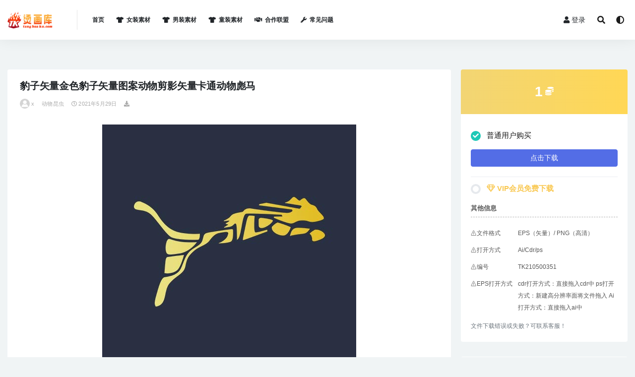

--- FILE ---
content_type: text/html; charset=UTF-8
request_url: https://www.tanghuaku.com/16325.html
body_size: 7400
content:
<!doctype html>
<html lang="zh-CN">
<head>
	<meta charset="UTF-8">
	<meta name="viewport" content="width=device-width, initial-scale=1, minimum-scale=1, maximum-scale=1">
	<link rel="profile" href="https://gmpg.org/xfn/11">
	<title>豹子矢量金色豹子矢量图案动物剪影矢量卡通动物彪马 &#8211; 烫画库</title>
<meta name='robots' content='max-image-preview:large' />
<link href="https://www.tanghuaku.com/wp-content/uploads/2021/02/1612324611-d02a42d9cb3dec9.png" rel="icon">
<meta name="keywords" content="动物昆虫,动物昆虫,男装素材,">
<meta property="og:title" content="豹子矢量金色豹子矢量图案动物剪影矢量卡通动物彪马">
<meta property="og:description" content="">
<meta property="og:type" content="article">
<meta property="og:url" content="https://www.tanghuaku.com/16325.html">
<meta property="og:site_name" content="烫画库">
<meta property="og:image" content="http://www.tanghuaku.com/wp-content/uploads/2021/05/TK-263.jpg">
<style id='global-styles-inline-css'>
body{--wp--preset--color--black: #000000;--wp--preset--color--cyan-bluish-gray: #abb8c3;--wp--preset--color--white: #ffffff;--wp--preset--color--pale-pink: #f78da7;--wp--preset--color--vivid-red: #cf2e2e;--wp--preset--color--luminous-vivid-orange: #ff6900;--wp--preset--color--luminous-vivid-amber: #fcb900;--wp--preset--color--light-green-cyan: #7bdcb5;--wp--preset--color--vivid-green-cyan: #00d084;--wp--preset--color--pale-cyan-blue: #8ed1fc;--wp--preset--color--vivid-cyan-blue: #0693e3;--wp--preset--color--vivid-purple: #9b51e0;--wp--preset--gradient--vivid-cyan-blue-to-vivid-purple: linear-gradient(135deg,rgba(6,147,227,1) 0%,rgb(155,81,224) 100%);--wp--preset--gradient--light-green-cyan-to-vivid-green-cyan: linear-gradient(135deg,rgb(122,220,180) 0%,rgb(0,208,130) 100%);--wp--preset--gradient--luminous-vivid-amber-to-luminous-vivid-orange: linear-gradient(135deg,rgba(252,185,0,1) 0%,rgba(255,105,0,1) 100%);--wp--preset--gradient--luminous-vivid-orange-to-vivid-red: linear-gradient(135deg,rgba(255,105,0,1) 0%,rgb(207,46,46) 100%);--wp--preset--gradient--very-light-gray-to-cyan-bluish-gray: linear-gradient(135deg,rgb(238,238,238) 0%,rgb(169,184,195) 100%);--wp--preset--gradient--cool-to-warm-spectrum: linear-gradient(135deg,rgb(74,234,220) 0%,rgb(151,120,209) 20%,rgb(207,42,186) 40%,rgb(238,44,130) 60%,rgb(251,105,98) 80%,rgb(254,248,76) 100%);--wp--preset--gradient--blush-light-purple: linear-gradient(135deg,rgb(255,206,236) 0%,rgb(152,150,240) 100%);--wp--preset--gradient--blush-bordeaux: linear-gradient(135deg,rgb(254,205,165) 0%,rgb(254,45,45) 50%,rgb(107,0,62) 100%);--wp--preset--gradient--luminous-dusk: linear-gradient(135deg,rgb(255,203,112) 0%,rgb(199,81,192) 50%,rgb(65,88,208) 100%);--wp--preset--gradient--pale-ocean: linear-gradient(135deg,rgb(255,245,203) 0%,rgb(182,227,212) 50%,rgb(51,167,181) 100%);--wp--preset--gradient--electric-grass: linear-gradient(135deg,rgb(202,248,128) 0%,rgb(113,206,126) 100%);--wp--preset--gradient--midnight: linear-gradient(135deg,rgb(2,3,129) 0%,rgb(40,116,252) 100%);--wp--preset--duotone--dark-grayscale: url('#wp-duotone-dark-grayscale');--wp--preset--duotone--grayscale: url('#wp-duotone-grayscale');--wp--preset--duotone--purple-yellow: url('#wp-duotone-purple-yellow');--wp--preset--duotone--blue-red: url('#wp-duotone-blue-red');--wp--preset--duotone--midnight: url('#wp-duotone-midnight');--wp--preset--duotone--magenta-yellow: url('#wp-duotone-magenta-yellow');--wp--preset--duotone--purple-green: url('#wp-duotone-purple-green');--wp--preset--duotone--blue-orange: url('#wp-duotone-blue-orange');--wp--preset--font-size--small: 13px;--wp--preset--font-size--medium: 20px;--wp--preset--font-size--large: 36px;--wp--preset--font-size--x-large: 42px;}.has-black-color{color: var(--wp--preset--color--black) !important;}.has-cyan-bluish-gray-color{color: var(--wp--preset--color--cyan-bluish-gray) !important;}.has-white-color{color: var(--wp--preset--color--white) !important;}.has-pale-pink-color{color: var(--wp--preset--color--pale-pink) !important;}.has-vivid-red-color{color: var(--wp--preset--color--vivid-red) !important;}.has-luminous-vivid-orange-color{color: var(--wp--preset--color--luminous-vivid-orange) !important;}.has-luminous-vivid-amber-color{color: var(--wp--preset--color--luminous-vivid-amber) !important;}.has-light-green-cyan-color{color: var(--wp--preset--color--light-green-cyan) !important;}.has-vivid-green-cyan-color{color: var(--wp--preset--color--vivid-green-cyan) !important;}.has-pale-cyan-blue-color{color: var(--wp--preset--color--pale-cyan-blue) !important;}.has-vivid-cyan-blue-color{color: var(--wp--preset--color--vivid-cyan-blue) !important;}.has-vivid-purple-color{color: var(--wp--preset--color--vivid-purple) !important;}.has-black-background-color{background-color: var(--wp--preset--color--black) !important;}.has-cyan-bluish-gray-background-color{background-color: var(--wp--preset--color--cyan-bluish-gray) !important;}.has-white-background-color{background-color: var(--wp--preset--color--white) !important;}.has-pale-pink-background-color{background-color: var(--wp--preset--color--pale-pink) !important;}.has-vivid-red-background-color{background-color: var(--wp--preset--color--vivid-red) !important;}.has-luminous-vivid-orange-background-color{background-color: var(--wp--preset--color--luminous-vivid-orange) !important;}.has-luminous-vivid-amber-background-color{background-color: var(--wp--preset--color--luminous-vivid-amber) !important;}.has-light-green-cyan-background-color{background-color: var(--wp--preset--color--light-green-cyan) !important;}.has-vivid-green-cyan-background-color{background-color: var(--wp--preset--color--vivid-green-cyan) !important;}.has-pale-cyan-blue-background-color{background-color: var(--wp--preset--color--pale-cyan-blue) !important;}.has-vivid-cyan-blue-background-color{background-color: var(--wp--preset--color--vivid-cyan-blue) !important;}.has-vivid-purple-background-color{background-color: var(--wp--preset--color--vivid-purple) !important;}.has-black-border-color{border-color: var(--wp--preset--color--black) !important;}.has-cyan-bluish-gray-border-color{border-color: var(--wp--preset--color--cyan-bluish-gray) !important;}.has-white-border-color{border-color: var(--wp--preset--color--white) !important;}.has-pale-pink-border-color{border-color: var(--wp--preset--color--pale-pink) !important;}.has-vivid-red-border-color{border-color: var(--wp--preset--color--vivid-red) !important;}.has-luminous-vivid-orange-border-color{border-color: var(--wp--preset--color--luminous-vivid-orange) !important;}.has-luminous-vivid-amber-border-color{border-color: var(--wp--preset--color--luminous-vivid-amber) !important;}.has-light-green-cyan-border-color{border-color: var(--wp--preset--color--light-green-cyan) !important;}.has-vivid-green-cyan-border-color{border-color: var(--wp--preset--color--vivid-green-cyan) !important;}.has-pale-cyan-blue-border-color{border-color: var(--wp--preset--color--pale-cyan-blue) !important;}.has-vivid-cyan-blue-border-color{border-color: var(--wp--preset--color--vivid-cyan-blue) !important;}.has-vivid-purple-border-color{border-color: var(--wp--preset--color--vivid-purple) !important;}.has-vivid-cyan-blue-to-vivid-purple-gradient-background{background: var(--wp--preset--gradient--vivid-cyan-blue-to-vivid-purple) !important;}.has-light-green-cyan-to-vivid-green-cyan-gradient-background{background: var(--wp--preset--gradient--light-green-cyan-to-vivid-green-cyan) !important;}.has-luminous-vivid-amber-to-luminous-vivid-orange-gradient-background{background: var(--wp--preset--gradient--luminous-vivid-amber-to-luminous-vivid-orange) !important;}.has-luminous-vivid-orange-to-vivid-red-gradient-background{background: var(--wp--preset--gradient--luminous-vivid-orange-to-vivid-red) !important;}.has-very-light-gray-to-cyan-bluish-gray-gradient-background{background: var(--wp--preset--gradient--very-light-gray-to-cyan-bluish-gray) !important;}.has-cool-to-warm-spectrum-gradient-background{background: var(--wp--preset--gradient--cool-to-warm-spectrum) !important;}.has-blush-light-purple-gradient-background{background: var(--wp--preset--gradient--blush-light-purple) !important;}.has-blush-bordeaux-gradient-background{background: var(--wp--preset--gradient--blush-bordeaux) !important;}.has-luminous-dusk-gradient-background{background: var(--wp--preset--gradient--luminous-dusk) !important;}.has-pale-ocean-gradient-background{background: var(--wp--preset--gradient--pale-ocean) !important;}.has-electric-grass-gradient-background{background: var(--wp--preset--gradient--electric-grass) !important;}.has-midnight-gradient-background{background: var(--wp--preset--gradient--midnight) !important;}.has-small-font-size{font-size: var(--wp--preset--font-size--small) !important;}.has-medium-font-size{font-size: var(--wp--preset--font-size--medium) !important;}.has-large-font-size{font-size: var(--wp--preset--font-size--large) !important;}.has-x-large-font-size{font-size: var(--wp--preset--font-size--x-large) !important;}
</style>
<link rel='stylesheet' id='bootstrap-css'  href='https://www.tanghuaku.com/wp-content/themes/rizhuti-v2/assets/bootstrap/css/bootstrap.min.css?ver=4.6.0' media='all' />
<link rel='stylesheet' id='csf-fa5-css'  href='https://www.tanghuaku.com/wp-content/themes/rizhuti-v2/assets/font-awesome/css/all.min.css?ver=5.14.0' media='all' />
<link rel='stylesheet' id='csf-fa5-v4-shims-css'  href='https://www.tanghuaku.com/wp-content/themes/rizhuti-v2/assets/font-awesome/css/v4-shims.min.css?ver=5.14.0' media='all' />
<link rel='stylesheet' id='plugins-css'  href='https://www.tanghuaku.com/wp-content/themes/rizhuti-v2/assets/css/plugins.css?ver=1.0.0' media='all' />
<link rel='stylesheet' id='app-css'  href='https://www.tanghuaku.com/wp-content/themes/rizhuti-v2/assets/css/app.css?ver=2.5.0' media='all' />
<link rel='stylesheet' id='dark-css'  href='https://www.tanghuaku.com/wp-content/themes/rizhuti-v2/assets/css/dark.css?ver=2.5.0' media='all' />
<script src='https://www.tanghuaku.com/wp-content/themes/rizhuti-v2/assets/js/jquery.min.js?ver=3.5.1' id='jquery-js'></script>
<link rel="icon" href="https://www.tanghuaku.com/wp-content/uploads/2021/02/1612324611-d02a42d9cb3dec9.png" sizes="32x32" />
<link rel="icon" href="https://www.tanghuaku.com/wp-content/uploads/2021/02/1612324611-d02a42d9cb3dec9.png" sizes="192x192" />
<link rel="apple-touch-icon" href="https://www.tanghuaku.com/wp-content/uploads/2021/02/1612324611-d02a42d9cb3dec9.png" />
<meta name="msapplication-TileImage" content="https://www.tanghuaku.com/wp-content/uploads/2021/02/1612324611-d02a42d9cb3dec9.png" />
</head><base target="_blank">
<body class="post-template-default single single-post postid-16325 single-format-standard wide-screen navbar-sticky pagination-infinite_scroll no-off-canvas sidebar-right">
<svg xmlns="http://www.w3.org/2000/svg" viewBox="0 0 0 0" width="0" height="0" focusable="false" role="none" style="visibility: hidden; position: absolute; left: -9999px; overflow: hidden;" ><defs><filter id="wp-duotone-dark-grayscale"><feColorMatrix color-interpolation-filters="sRGB" type="matrix" values=" .299 .587 .114 0 0 .299 .587 .114 0 0 .299 .587 .114 0 0 .299 .587 .114 0 0 " /><feComponentTransfer color-interpolation-filters="sRGB" ><feFuncR type="table" tableValues="0 0.49803921568627" /><feFuncG type="table" tableValues="0 0.49803921568627" /><feFuncB type="table" tableValues="0 0.49803921568627" /><feFuncA type="table" tableValues="1 1" /></feComponentTransfer><feComposite in2="SourceGraphic" operator="in" /></filter></defs></svg><svg xmlns="http://www.w3.org/2000/svg" viewBox="0 0 0 0" width="0" height="0" focusable="false" role="none" style="visibility: hidden; position: absolute; left: -9999px; overflow: hidden;" ><defs><filter id="wp-duotone-grayscale"><feColorMatrix color-interpolation-filters="sRGB" type="matrix" values=" .299 .587 .114 0 0 .299 .587 .114 0 0 .299 .587 .114 0 0 .299 .587 .114 0 0 " /><feComponentTransfer color-interpolation-filters="sRGB" ><feFuncR type="table" tableValues="0 1" /><feFuncG type="table" tableValues="0 1" /><feFuncB type="table" tableValues="0 1" /><feFuncA type="table" tableValues="1 1" /></feComponentTransfer><feComposite in2="SourceGraphic" operator="in" /></filter></defs></svg><svg xmlns="http://www.w3.org/2000/svg" viewBox="0 0 0 0" width="0" height="0" focusable="false" role="none" style="visibility: hidden; position: absolute; left: -9999px; overflow: hidden;" ><defs><filter id="wp-duotone-purple-yellow"><feColorMatrix color-interpolation-filters="sRGB" type="matrix" values=" .299 .587 .114 0 0 .299 .587 .114 0 0 .299 .587 .114 0 0 .299 .587 .114 0 0 " /><feComponentTransfer color-interpolation-filters="sRGB" ><feFuncR type="table" tableValues="0.54901960784314 0.98823529411765" /><feFuncG type="table" tableValues="0 1" /><feFuncB type="table" tableValues="0.71764705882353 0.25490196078431" /><feFuncA type="table" tableValues="1 1" /></feComponentTransfer><feComposite in2="SourceGraphic" operator="in" /></filter></defs></svg><svg xmlns="http://www.w3.org/2000/svg" viewBox="0 0 0 0" width="0" height="0" focusable="false" role="none" style="visibility: hidden; position: absolute; left: -9999px; overflow: hidden;" ><defs><filter id="wp-duotone-blue-red"><feColorMatrix color-interpolation-filters="sRGB" type="matrix" values=" .299 .587 .114 0 0 .299 .587 .114 0 0 .299 .587 .114 0 0 .299 .587 .114 0 0 " /><feComponentTransfer color-interpolation-filters="sRGB" ><feFuncR type="table" tableValues="0 1" /><feFuncG type="table" tableValues="0 0.27843137254902" /><feFuncB type="table" tableValues="0.5921568627451 0.27843137254902" /><feFuncA type="table" tableValues="1 1" /></feComponentTransfer><feComposite in2="SourceGraphic" operator="in" /></filter></defs></svg><svg xmlns="http://www.w3.org/2000/svg" viewBox="0 0 0 0" width="0" height="0" focusable="false" role="none" style="visibility: hidden; position: absolute; left: -9999px; overflow: hidden;" ><defs><filter id="wp-duotone-midnight"><feColorMatrix color-interpolation-filters="sRGB" type="matrix" values=" .299 .587 .114 0 0 .299 .587 .114 0 0 .299 .587 .114 0 0 .299 .587 .114 0 0 " /><feComponentTransfer color-interpolation-filters="sRGB" ><feFuncR type="table" tableValues="0 0" /><feFuncG type="table" tableValues="0 0.64705882352941" /><feFuncB type="table" tableValues="0 1" /><feFuncA type="table" tableValues="1 1" /></feComponentTransfer><feComposite in2="SourceGraphic" operator="in" /></filter></defs></svg><svg xmlns="http://www.w3.org/2000/svg" viewBox="0 0 0 0" width="0" height="0" focusable="false" role="none" style="visibility: hidden; position: absolute; left: -9999px; overflow: hidden;" ><defs><filter id="wp-duotone-magenta-yellow"><feColorMatrix color-interpolation-filters="sRGB" type="matrix" values=" .299 .587 .114 0 0 .299 .587 .114 0 0 .299 .587 .114 0 0 .299 .587 .114 0 0 " /><feComponentTransfer color-interpolation-filters="sRGB" ><feFuncR type="table" tableValues="0.78039215686275 1" /><feFuncG type="table" tableValues="0 0.94901960784314" /><feFuncB type="table" tableValues="0.35294117647059 0.47058823529412" /><feFuncA type="table" tableValues="1 1" /></feComponentTransfer><feComposite in2="SourceGraphic" operator="in" /></filter></defs></svg><svg xmlns="http://www.w3.org/2000/svg" viewBox="0 0 0 0" width="0" height="0" focusable="false" role="none" style="visibility: hidden; position: absolute; left: -9999px; overflow: hidden;" ><defs><filter id="wp-duotone-purple-green"><feColorMatrix color-interpolation-filters="sRGB" type="matrix" values=" .299 .587 .114 0 0 .299 .587 .114 0 0 .299 .587 .114 0 0 .299 .587 .114 0 0 " /><feComponentTransfer color-interpolation-filters="sRGB" ><feFuncR type="table" tableValues="0.65098039215686 0.40392156862745" /><feFuncG type="table" tableValues="0 1" /><feFuncB type="table" tableValues="0.44705882352941 0.4" /><feFuncA type="table" tableValues="1 1" /></feComponentTransfer><feComposite in2="SourceGraphic" operator="in" /></filter></defs></svg><svg xmlns="http://www.w3.org/2000/svg" viewBox="0 0 0 0" width="0" height="0" focusable="false" role="none" style="visibility: hidden; position: absolute; left: -9999px; overflow: hidden;" ><defs><filter id="wp-duotone-blue-orange"><feColorMatrix color-interpolation-filters="sRGB" type="matrix" values=" .299 .587 .114 0 0 .299 .587 .114 0 0 .299 .587 .114 0 0 .299 .587 .114 0 0 " /><feComponentTransfer color-interpolation-filters="sRGB" ><feFuncR type="table" tableValues="0.098039215686275 1" /><feFuncG type="table" tableValues="0 0.66274509803922" /><feFuncB type="table" tableValues="0.84705882352941 0.41960784313725" /><feFuncA type="table" tableValues="1 1" /></feComponentTransfer><feComposite in2="SourceGraphic" operator="in" /></filter></defs></svg><div id="app" class="site">
	
<header class="site-header">
    <div class="container">
	    <div class="navbar">
			  <div class="logo-wrapper">
          <a href="https://www.tanghuaku.com/">
        <img class="logo regular" src="https://www.tanghuaku.com/wp-content/uploads/2021/05/logo-.png" alt="烫画库">
      </a>
    
  </div> 			<div class="sep"></div>

			<nav class="main-menu d-none d-lg-block">
			<ul id="menu-menu-1" class="nav-list u-plain-list"><li class="menu-item menu-item-type-custom menu-item-object-custom menu-item-home"><a href="https://www.tanghuaku.com/">首页</a></li>
<li class="menu-item menu-item-type-taxonomy menu-item-object-category"><a href="https://www.tanghuaku.com/category/nvzhuang"><i class="fas fa-tshirt"></i>女装素材</a></li>
<li class="menu-item menu-item-type-taxonomy menu-item-object-category current-post-ancestor current-menu-parent current-post-parent"><a href="https://www.tanghuaku.com/category/nanzhuang"><i class="fas fa-tshirt"></i>男装素材</a></li>
<li class="menu-item menu-item-type-taxonomy menu-item-object-category"><a href="https://www.tanghuaku.com/category/tongzhuang"><i class="fas fa-tshirt"></i>童装素材</a></li>
<li class="menu-item menu-item-type-taxonomy menu-item-object-category"><a href="https://www.tanghuaku.com/category/hezuo"><i class="fas fa-handshake"></i>合作联盟</a></li>
<li class="menu-item menu-item-type-post_type menu-item-object-page"><a href="https://www.tanghuaku.com/home-2/%e5%b8%b8%e8%a7%81%e9%97%ae%e9%a2%98"><i class="fas fa-wrench"></i>常见问题</a></li>
</ul>			</nav>
			
			<div class="actions">
                
		        
				<!-- user navbar dropdown -->
		        				<a class="btn btn-sm ml-2" rel="nofollow noopener noreferrer" href="https://www.tanghuaku.com/login?mod=login&#038;redirect_to=https%3A%2F%2Fwww.tanghuaku.com%3A443%2F16325.html"><i class="fa fa-user mr-1"></i>登录</a>
								<!-- user navbar dropdown -->

				<span class="btn btn-sm search-open navbar-button ml-2" rel="nofollow noopener noreferrer" data-action="omnisearch-open" data-target="#omnisearch" title="搜索"><i class="fas fa-search"></i></span>
                <span class="btn btn-sm toggle-dark navbar-button ml-2" rel="nofollow noopener noreferrer" title="夜间模式"><i class="fa fa-adjust"></i></span>
		        <div class="burger"></div>

		        
		    </div>
		    
	    </div>
    </div>
</header>

<div class="header-gap"></div>

	<main id="main" role="main" class="site-content">
<div class="container">
	<div class="row">
		<div class="content-column col-lg-9">
			<div class="content-area">
				<article id="post-16325" class="article-content post-16325 post type-post status-publish format-standard hentry category-dongwu-nanzhuang category-dongwu category-nanzhuang">

  <div class="container">
    
    <header class="entry-header">
<h1 class="entry-title">豹子矢量金色豹子矢量图案动物剪影矢量卡通动物彪马</h1>          <div class="entry-meta">
            
                          <span class="meta-author">
                <a href="https://www.tanghuaku.com/author/x"><img alt='' data-src='//www.tanghuaku.com/wp-content/themes/rizhuti-v2/assets/img/avatar.png' class='lazyload avatar avatar-96 photo' height='96' width='96' />x                </a>
              </span>
                          <span class="meta-category">
                <a href="https://www.tanghuaku.com/category/nanzhuang/dongwu-nanzhuang" rel="category">动物昆虫</a>
              </span>
                          <span class="meta-date">
                <a href="https://www.tanghuaku.com/16325.html" rel="nofollow">
                  <time datetime="2021-05-29T11:49:40+08:00">
                    <i class="fa fa-clock-o"></i>
                    2021年5月29日                  </time>
                </a>
              </span>
            <span class="meta-shhop-icon"><i class="fas fa-download"></i></span>                <span class="meta-edit"></span>
            

          </div>
        </header>

      
    <div class="entry-wrapper">
      <div class="entry-content u-text-format u-clearfix">
        <p><img class="alignnone size-full wp-image-16880 aligncenter" src="https://www.tanghuaku.com/wp-content/uploads/2021/05/TK-263.jpg" alt="" width="512" height="512" srcset="https://www.tanghuaku.com/wp-content/uploads/2021/05/TK-263.jpg 512w, https://www.tanghuaku.com/wp-content/uploads/2021/05/TK-263-300x300.jpg 300w" sizes="(max-width: 512px) 100vw, 512px" /></p>
<div class="pt-0 d-none d-block d-xl-none d-lg-none"><aside id="header-widget-shop-down" class="widget-area"><p></p></aside></div><div class="post-note alert alert-info mt-2" role="alert"><small><strong>声明：</strong>本站所有文章，如无特殊说明或标注，均为收集整理发布，仅供学习交流。任何个人或组织，在未征得本站同意时，禁止复制、盗用、采集、发布本站内容到任何网站、书籍等各类媒体平台。如若本站内容侵犯了原著者的合法权益，可联系我们进行删除处理 1525683068@qq.com  </small></div>
<div class="entry-share">
	<div class="row">
		<div class="col d-none d-lg-block">
			<a class="share-author" href="https://www.tanghuaku.com/author/x">
                <img alt='' data-src='//www.tanghuaku.com/wp-content/themes/rizhuti-v2/assets/img/avatar.png' class='lazyload avatar avatar-50 photo' height='50' width='50' />x<span class="badge badge-secondary-lighten mx-2"><i class="fa fa-diamond mr-1"></i>普通用户</span>            </a>
		</div>
		<div class="col-auto mb-3 mb-lg-0">
			<button class="go-star-btn btn btn-sm btn-outline-info mr-2" data-id="16325"><i class="far fa-star"></i> 收藏</button>			
			<button class="share-poster btn btn-sm btn-outline-info" data-id="16325"><i class="fa fa-share-alt"></i> 海报分享</button>
		</div>
	</div>
</div>

      </div>
    </div>
    

  </div>
</article>


			</div>
		</div>
					<div class="sidebar-column col-lg-3">
				<aside id="secondary" class="widget-area">
	<div id="rizhuti_v2_shop_down-2" class="widget rizhuti_v2-widget-shop-down"><div class="price"><h3><span>1</span> <small><i class="fas fa-coins"></i> </small></h3></div><ul class="pricing-options"><li><div class="custom-radio"><input type="radio" id="post_price_opt_no" name="price_filter_opt" checked><label for="post_price_opt_no" data-price="&lt;span&gt;1&lt;/span&gt; &lt;small&gt;&lt;i class=&quot;fas fa-coins&quot;&gt;&lt;/i&gt; &lt;/small&gt;"><span class="circle"></span>普通用户购买</label></div><p><a href="https://www.tanghuaku.com/login?mod=login&#038;redirect_to=https%3A%2F%2Fwww.tanghuaku.com%3A443%2F16325.html" class="btn btn-block btn-primary mt-3" rel="nofollow noopener noreferrer">点击下载</a></p></li><li><div class="custom-radio"><input type="radio" id="post_price_opt_vip" name="price_filter_opt"><label for="post_price_opt_vip" data-price="免费"><span class="circle"></span><b class="text-warning"><i class="fa fa-diamond"></i> VIP会员免费下载</b></label></div><p style="display:none;"><small class="d-block my-2">以下会员可免费获取本资源</small><b class="badge badge-success-lighten mr-2"><i class="fa fa-diamond"></i> 包月VIP</b><b class="badge badge-info-lighten mr-2"><i class="fa fa-diamond"></i> 包年VIP</b><b class="badge badge-warning-lighten mr-2"><i class="fa fa-diamond"></i> 终身VIP</b><a href="https://www.tanghuaku.com/user/vip" class="btn btn-block btn-warning mt-3" rel="nofollow noopener noreferrer">升级VIP免费下载</a></p></li></ul><div class="down-info"><h5>其他信息</h5><ul class="infos"><li><p class="data-label">⚠️文件格式</p><p class="info">EPS（矢量）/ PNG（高清）</p></li><li><p class="data-label">⚠️打开方式</p><p class="info">Ai/Cdr/ps</p></li><li><p class="data-label">⚠️编号</p><p class="info">TK210500351</p></li><li><p class="data-label">⚠️EPS打开方式</p><p class="info">cdr打开方式：直接拖入cdr中  ps打开方式：新建高分辨率面将文件拖入  Ai打开方式：直接拖入ai中</p></li></ul></div><div class="down-help mt-2 small text-muted">文件下载错误或失败？可联系客服！</div></div><div id="media_image-4" class="widget widget_media_image"><a href="https://item.taobao.com/item.htm?spm=a1z10.1-c.w4023-20354695468.4.7fdc6339Sl9oTJ&#038;id=611674437292"><img width="345" height="172" src="https://www.tanghuaku.com/wp-content/uploads/2025/04/1743503704-27f237e6b7f9658.png" class="image wp-image-98294  attachment-full size-full" alt="" loading="lazy" style="max-width: 100%; height: auto;" /></a></div></aside><!-- #secondary -->
			</div>
			</div>
</div>
	</main><!-- #main -->
	
	<footer class="site-footer">
		<div class="footer-widget d-none d-lg-block">
    <div class="container">
	    <div class="row">
	        <div class="col-lg-3 col-md">
	            <div class="footer-info">
	                <div class="logo mb-2">
	                    <img class="logo" src="https://www.tanghuaku.com/wp-content/uploads/2021/05/logo-.png" alt="烫画库">
	                </div>
	                <p class="desc mb-0">烫画库专业服装印花素材网！男女童装图案，潮牌，印花趋势解析，帮助广大设计更加高效，为行业助力！！</p>
	            </div>
	        </div>
	        <div class="col-lg-9 col-auto widget-warp">
	        	<div class="d-flex justify-content-xl-between">
	            		        	</div>
	        </div>
	    </div>
   </div>
</div>
		<div class="footer-copyright d-flex text-center">
			<div class="container">
			    <p class="m-0 small">Copyright © 2025 <a href="http://tanghuaku.com/">烫画库</a> - All rights reserved<span class="sep"> | </span><a href="https://beian.miit.gov.cn" target="_blank" rel="noreferrer nofollow">赣ICP备2021000892号</a><span class="sep"> | </span><a href="http://www.beian.gov.cn/portal/registerSystemInfo?recordcode=" target="_blank" rel="noreferrer nofollow"></a>				</p>
			</div>
		</div>

	</footer><!-- #footer -->

</div><!-- #page -->

<div class="rollbar">
		<ul class="actions">
			<li>
						<a href="http://wpa.qq.com/msgrd?v=3&amp;uin=1525683068&amp;site=qq&amp;menu=yes" rel="nofollow noopener noreferrer"><i class="fas fa-headset"></i><span>客服</span></a>
		</li>
				<li>
						<a href="https://www.tanghuaku.com/user?action=vip" rel="nofollow noopener noreferrer"><i class="fa fa-diamond"></i><span>会员</span></a>
		</li>
				<li>
						<a href="https://www.tanghuaku.com/user" rel="nofollow noopener noreferrer"><i class="far fa-user"></i><span>我的</span></a>
		</li>
			</ul>
		<div id="back-to-top" class="rollbar-item" title="返回顶部">
		<i class="fas fa-chevron-up"></i>
	</div>
</div>

<div class="dimmer"></div>

<div class="off-canvas">
  <div class="canvas-close"><i class="fas fa-times"></i></div>
  <div class="mobile-menu d-block d-xl-none d-lg-none"></div>
</div><div id="omnisearch" class="omnisearch">
    <div class="container">
        <form class="omnisearch-form" method="get" action="https://www.tanghuaku.com/">
            <div class="form-group">
                <div class="input-group input-group-merge input-group-flush">
                    <div class="input-group-prepend">
                        <span class="input-group-text"><i class="fas fa-search"></i></span>
                    </div>

					<div class="input-group-prepend d-flex align-items-center" style=" max-width: 35%; ">
                    <select  name='cat' id='omnisearch-cat' class='selectpicker' >
	<option value=''>全部</option>
	<option class="level-0" value="2">人物素材</option>
	<option class="level-0" value="1">几何图形</option>
	<option class="level-0" value="3">动物昆虫</option>
	<option class="level-0" value="4">卡通素材</option>
	<option class="level-0" value="67">合作联盟</option>
	<option class="level-0" value="5">城市风景</option>
	<option class="level-0" value="6">女装素材</option>
	<option class="level-0" value="7">宗教骷髅</option>
	<option class="level-0" value="8">抽象素材</option>
	<option class="level-0" value="9">数字字母</option>
	<option class="level-0" value="11">欧美热图</option>
	<option class="level-0" value="10">水果植物</option>
	<option class="level-0" value="12">淘宝热图</option>
	<option class="level-0" value="13">物品素材</option>
	<option class="level-0" value="14">男装素材</option>
	<option class="level-0" value="15">童装素材</option>
</select>
				  	</div>
                    <input type="text" class="search-ajax-input form-control" name="s" value="" placeholder="输入关键词 回车搜索..." autocomplete="off">

                </div>
            </div>
        </form>
        <div class="omnisearch-suggestions">
            <div class="search-keywords">
                <a href="https://www.tanghuaku.com/category/renwu" class="tag-cloud-link tag-link-2 tag-link-position-1" style="font-size: 14px;">人物素材</a>
<a href="https://www.tanghuaku.com/category/nanzhuang/renwu-nanzhuang" class="tag-cloud-link tag-link-31 tag-link-position-2" style="font-size: 14px;">人物素材</a>
<a href="https://www.tanghuaku.com/category/nanzhuang/dongwu-nanzhuang" class="tag-cloud-link tag-link-33 tag-link-position-3" style="font-size: 14px;">动物昆虫</a>
<a href="https://www.tanghuaku.com/category/dongwu" class="tag-cloud-link tag-link-3 tag-link-position-4" style="font-size: 14px;">动物昆虫</a>
<a href="https://www.tanghuaku.com/category/nvzhuang/dongwu-nvzhuang" class="tag-cloud-link tag-link-45 tag-link-position-5" style="font-size: 14px;">动物昆虫</a>
<a href="https://www.tanghuaku.com/category/tongzhuang/dongwu-tongzhuang" class="tag-cloud-link tag-link-57 tag-link-position-6" style="font-size: 14px;">动物昆虫</a>
<a href="https://www.tanghuaku.com/category/nanzhuang/katong-nanzhuang" class="tag-cloud-link tag-link-34 tag-link-position-7" style="font-size: 14px;">卡通素材</a>
<a href="https://www.tanghuaku.com/category/nvzhuang/katong-nvzhuang" class="tag-cloud-link tag-link-43 tag-link-position-8" style="font-size: 14px;">卡通素材</a>
<a href="https://www.tanghuaku.com/category/katong" class="tag-cloud-link tag-link-4 tag-link-position-9" style="font-size: 14px;">卡通素材</a>
<a href="https://www.tanghuaku.com/category/hezuo" class="tag-cloud-link tag-link-67 tag-link-position-10" style="font-size: 14px;">合作联盟</a>
<a href="https://www.tanghuaku.com/category/nvzhuang" class="tag-cloud-link tag-link-6 tag-link-position-11" style="font-size: 14px;">女装素材</a>
<a href="https://www.tanghuaku.com/category/shuzi" class="tag-cloud-link tag-link-9 tag-link-position-12" style="font-size: 14px;">数字字母</a>
<a href="https://www.tanghuaku.com/category/nanzhuang/shuzi-nanzhuang" class="tag-cloud-link tag-link-38 tag-link-position-13" style="font-size: 14px;">数字字母</a>
<a href="https://www.tanghuaku.com/category/nvzhuang/shuzi-nvzhuang" class="tag-cloud-link tag-link-44 tag-link-position-14" style="font-size: 14px;">数字字母</a>
<a href="https://www.tanghuaku.com/category/zhiwu" class="tag-cloud-link tag-link-10 tag-link-position-15" style="font-size: 14px;">水果植物</a>
<a href="https://www.tanghuaku.com/category/wuping" class="tag-cloud-link tag-link-13 tag-link-position-16" style="font-size: 14px;">物品素材</a>
<a href="https://www.tanghuaku.com/category/nanzhuang" class="tag-cloud-link tag-link-14 tag-link-position-17" style="font-size: 14px;">男装素材</a>
<a href="https://www.tanghuaku.com/category/tongzhuang" class="tag-cloud-link tag-link-15 tag-link-position-18" style="font-size: 14px;">童装素材</a>            </div>
                    </div>
    </div>
</div>

<script src='https://www.tanghuaku.com/wp-content/themes/rizhuti-v2/assets/js/popper.min.js?ver=2.5.0' id='popper-js'></script>
<script src='https://www.tanghuaku.com/wp-content/themes/rizhuti-v2/assets/bootstrap/js/bootstrap.min.js?ver=4.6.0' id='bootstrap-js'></script>
<script src='https://www.tanghuaku.com/wp-content/themes/rizhuti-v2/assets/js/html2canvas.min.js?ver=1.0.0' id='html2canvas-js'></script>
<script src='https://www.tanghuaku.com/wp-content/themes/rizhuti-v2/assets/jarallax/jarallax.min.js?ver=1.12.5' id='jarallax-js'></script>
<script src='https://www.tanghuaku.com/wp-content/themes/rizhuti-v2/assets/jarallax/jarallax-video.min.js?ver=1.0.1' id='jarallax-video-js'></script>
<script src='https://www.tanghuaku.com/wp-content/themes/rizhuti-v2/assets/js/plugins.js?ver=2.5.0' id='plugins-js'></script>
<script id='app-js-extra'>
var rizhutiv2 = {"home_url":"https:\/\/www.tanghuaku.com","admin_url":"https:\/\/www.tanghuaku.com\/wp-admin\/admin-ajax.php","comment_list_order":"asc","infinite_load":"\u52a0\u8f7d\u66f4\u591a","infinite_loading":"\u52a0\u8f7d\u4e2d...","jquey":"1","pay_type_html":{"html":"<div class=\"pay-button-box\"><div class=\"pay-item\" id=\"weixinpay\" data-type=\"12\"><i class=\"weixinpay\"><\/i><span>\u5fae\u4fe1\u652f\u4ed8<\/span><\/div><\/div>","alipay":0,"weixinpay":12,"iconpay":99,"cdkpay":88},"singular_id":"16325"};
</script>
<script src='https://www.tanghuaku.com/wp-content/themes/rizhuti-v2/assets/js/app.js?ver=2.5.0' id='app-js'></script>

<!-- 自定义js代码 统计代码 -->
<!-- 自定义js代码 统计代码 END -->

</body>
</html>
